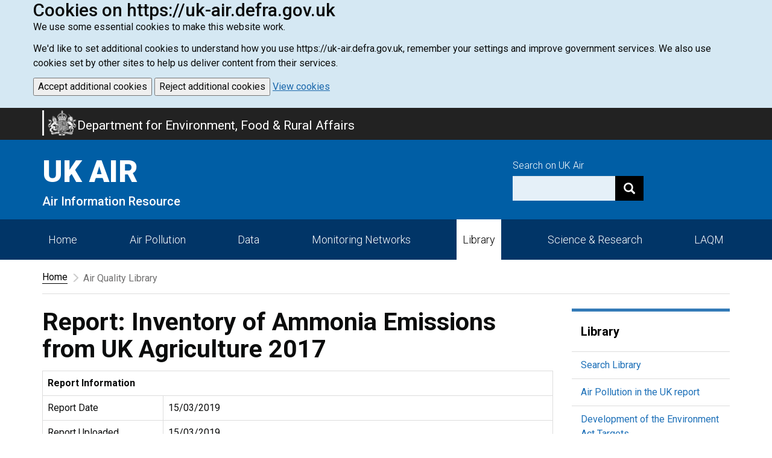

--- FILE ---
content_type: text/html; charset=UTF-8
request_url: https://uk-air.defra.gov.uk/library/reports?report_id=977
body_size: 6488
content:
<!DOCTYPE html>
<html lang="en">
<head>
            <meta http-equiv="Content-Type" content="text/html; charset=utf-8">
        <meta http-equiv="X-UA-Compatible" content="ie=edge">
        <meta name="viewport" content="width=device-width, initial-scale=1.0">
        <meta name="theme-color" content="#005ea5">

        <!-- Page Metadata -->
            <meta name="DC.Title" content="Air Quality Library- Defra, UK" lang="en" xml:lang="en" />
    <meta name="DC.Date.created" scheme="W3CDTF" content="" />
    <meta name="DC.Date.modified" scheme="W3CDTF" content="2011-02-14" />
    <meta name="eGMS.Subject.Category" content="Environmental protection" scheme="GCL" lang="en" xml:lang="en" />
    <meta name="DC.Subject.keyword" content="" lang="en" xml:lang="en" />
    <meta name="DC.Description" content="" lang="en" xml:lang="en" />
    <!--Generic metadata -->
    <meta name="DC.Publisher" lang="en" content="Department for Environment, Food and Rural Affairs (Defra), Nobel House, 17 Smith Square, London SW1P 3JR helpline@defra.gsi.gov.uk" />
    <meta name="DC.Creator" lang="en" content="Department for Environment, Food and Rural Affairs (Defra) webmaster@defra.gsi.gov.uk" />
    <meta name="DC.Format" scheme="IMT" content="text/html" />
    <meta name="DC.Language" scheme="ISO 639-2/B" content="eng" />
    <meta name="DC.Coverage" lang="en" content="UK; United Kingdom" />
    <meta name="DC.Rights.copyright" lang="en" content="Crown Copyright http://www.opsi.gov.uk/advice/index.htm" />
    <!--End of metadata -->
    <!-- Start of Defra PICS label -->
    <meta http-equiv="PICS-Label" content='(pics-1.1 "http://www.icra.org/ratingsv02.html" comment "ICRAonline v2.0" l gen true for "http://www.defra.gov.uk" r (nz 1 vz 1 lz 1 oz 1 cz 1) "http://www.rsac.org/ratingsv01.html" l gen true for "http://www.defra.gov.uk" r (n 0 s 0 v 0 l 0))' />

        <link rel="mask-icon" href="/images/app/safari-pinned-tab.svg" color="#0b0c0c">
        <link rel="apple-touch-icon" sizes="180x180" href="/images/app/apple-touch-icon-180x180.png">
        <link rel="apple-touch-icon" sizes="167x167" href="/images/app/apple-touch-icon-167x167.png">
        <link rel="apple-touch-icon" sizes="152x152" href="/images/app/apple-touch-icon-152x152.png">
        <link rel="apple-touch-icon" href="/images/app/apple-touch-icon.png">

        <link rel="icon" type="image/png" sizes="32x32" href="/favicon-32x32.png">
        <link rel="icon" type="image/png" sizes="16x16" href="/favicon-16x16.png">
        <link rel="manifest" href="/site.webmanifest?c=250534223018402">

        <!-- Roboto font -->
        <link href="https://fonts.googleapis.com/css?family=Roboto:100,300,400,500,700,900" rel="stylesheet">

                        <script src="https://ajax.googleapis.com/ajax/libs/jquery/2.2.4/jquery.min.js"></script>
        
                            
                            
        <!-- main style -->
        <link rel="stylesheet" href="/build/main.css?c=e786233" />

            

                    <title>    Report: Inventory of Ammonia Emissions from UK Agriculture 2017
     
 - DEFRA UK Air - GOV.UK</title>
        
        <!-- HTML5 shim and Respond.js for IE8 support of HTML5 elements and media queries -->
        <!-- WARNING: Respond.js doesn't work if you view the page via file:// -->
        <!--[if lt IE 9]>
            <script src="https://oss.maxcdn.com/html5shiv/3.7.3/html5shiv.min.js"></script>
            <script src="https://oss.maxcdn.com/respond/1.4.2/respond.min.js"></script>
        <![endif]-->

        <!--[if IE]>
            <link rel="stylesheet" href="/css/ie.css" />
        <![endif]-->

    
</head>
<body >
    <!-- global header-->
    <header id="global-header">
                            <div id="global-cookie-message" class="cookie-message hidden">
        <div class="container">
            <div class="row p-0 m-10" style="margin-bottom:20px;">
                <div class="column grid9">
                    <h2 style="margin: 0;">Cookies on https://uk-air.defra.gov.uk</h2>
                    <p>We use some essential cookies to make this website work.</p>
                    <p>We'd like to set additional cookies to understand how you use https://uk-air.defra.gov.uk,
                        remember your settings and improve government services.
                        We also use cookies set by other sites to help us deliver content from their services.</p>
                    <button type="submit" name="submit" class="button bold"
                            onclick="window.location.href='/setcookie?option=true'">
                        Accept additional cookies
                    </button>
                    <button type="submit" name="submit" class="button bold"
                            onclick="window.location.href='/setcookie?option=false'">
                        Reject additional cookies
                    </button>
                    <a href="/cookies" style="color: #1B68AC; text-decoration: underline;">View cookies</a>
                </div>
            </div>
        </div>
    </div>
    <script>
        const banner = document.getElementById('global-cookie-message');
        if (banner) {
            if (document.cookie.includes('has_seen_banner')) {
                banner.remove();
            } else {
                banner.classList.remove('hidden')
            }
        }
    </script>


<div id="ribbon" class="navbar navbar-inverse navbar-bottom">
    <a class="skip-to-content-link" href="#content">Skip to main content</a>
    <div class="container">
        <div class="navbar-header">
            <a href="https://www.gov.uk/government/organisations/department-for-environment-food-rural-affairs" class="navbar-brand">
                 <span class="navbar-brand-logo">
                    <img alt="" class="navbar-brand-logo__img" src="/images/theme/king-crest.png">
                 </span>
                 <span class="navbar-brand-text">
                      Department for Environment, Food & Rural Affairs
                  </span>
            </a>
        </div>
    </div>
</div>
    <div id="cover" class="hero hero-primary">
    <div class="container">
        <div class="row">
            <div class="col-md-6 col-sm-6 col-xs-12">
                <a href="/" class="width-auto hero-link">
                    <p class="hero-title">UK AIR</p>
                    <p class="hero-information h3">Air Information Resource</p>
                </a>
            </div>
            <div class="col-xs-12 col-md-4 col-sm-5 col-sm-offset-1 col-md-offset-2">
                <div class="row hero-row">
                    <div class="col-xs-12">
                        <div style="display: flex; flex-direction: row;  justify-content: end;">
                            <form class="navbar-form hero-navbar-form" action="/search" role="search" style="display: flex; flex-direction: column;">
                                <label for="search-box" style="text-align: left;">Search on UK Air</label>
                                <div class="input-group">
                                    <input type="text" class="form-control" size="18" id="search-box" onclick="this.value='';" name="q">
                                    <input type="hidden" name="cx" value="006687105269437335135:2xgztboy04y">
                                    <input type="hidden" name="cof" value="FORID:11">
                                    <input type="hidden" name="ie" value="UTF-8">
                                    <input name="siteurl" type="hidden" value="https://uk-air.defra.gov.uk/">
                                    <div class="input-group-btn">
                                        <button class="btn btn-default" name="sa" type="submit" aria-label="Search"><i class="glyphicon glyphicon-search" aria-hidden="true"></i></button>
                                    </div>
                                </div>
                            </form>
                        </div>
                    </div>
                </div>
            </div>
        </div>
    </div>
</div>
<script>
    if (window.location.pathname === "/") {
        document.querySelector(".hero-title").outerHTML = "<h1 class='hero-title'>UK AIR</h1>";
        document.querySelector(".hero-information").outerHTML = "<h2 class='hero-information'>Air Information Resource</h2>";
    }
</script>    <div id="navigation">
        <nav class="navbar navbar-inverse navbar-inverse-primary">
            <div class="container">
                <div class="navbar-header">
                    <p class="navbar-text visible-xs-inline-block">Menu</p>
                    <button type="button" class="navbar-toggle collapsed" data-toggle="collapse" data-target="#navbar" aria-expanded="false" aria-controls="navbar">
                        <span class="sr-only">Toggle navigation</span>
                        <span class="icon-bar top-bar"></span>
                        <span class="icon-bar middle-bar"></span>
                        <span class="icon-bar bottom-bar"></span>
                    </button>
                </div>
                <div id="navbar" class="collapse navbar-collapse navbar-site">
                    <ul class="nav nav-justified navbar-site-text nav-theme">
                                                                                    <li ><a href="/">Home</a></li>
                                                                                                                <li ><a href="/air-pollution"><span class='hidden-sm'>Air Pollution</span> <span class='visible-sm'>Pollution</span></a></li>
                                                                                                                <li ><a href="/data">Data</a></li>
                                                                                                                <li ><a href="/networks"><span class='hidden-sm'>Monitoring Networks</span> <span class='visible-sm'>Monitoring</span></a></li>
                                                                                                                <li  class="active" ><a href="/library/">Library</a></li>
                                                                                                                <li ><a href="/research/"><span class='hidden-sm'>Science & Research</span> <span class='visible-sm'>Research</span></a></li>
                                                                                                                <li ><a href="/laqm">LAQM</a></li>
                                                                        </ul>
                </div><!--/.nav-collapse -->
            </div>
        </nav>
    </div>            </header>

    <!-- breadcrumbs-->
    <section id="breadcrumbs" role="navigation" aria-label="Breadcrumb">
        <div class="container">
        <ul class="breadcrumb">
         <li><a href="https://uk-air.defra.gov.uk/">Home</a></li><li><span class="active-breadcrumb">Air Quality Library</span></li>
    </ul>
        <a name="startcontent" id="startcontent"></a>
</div>    </section>

    <!-- body container-->
    <main id="content">
        <div class="container">
                <div class="row">
        <div class="col-md-9">
            <div class="row document-body">
                <div class="col-md-12">
                                        <h1>Report: Inventory of Ammonia Emissions from UK Agriculture 2017</h1>
                </div>

                                                    
                <div class="col-md-12">
                                                                                                                                    </div>

                                <!-- legacy view-->
                <div class="col-md-12">
                        
	
	                <table cellpadding="3" cellspacing="0" width="100%" border="0">
                    <tr>
                        <th colspan="2">Report Information</th>
                    </tr>
                    <tr>
                        <td class="bold" width="200">Report Date</td>
                        <td>15/03/2019</td>
                    </tr>
                    <tr>
                        <td class="bold">Report Uploaded</td>
                        <td>15/03/2019</td>
                    </tr>
                    <tr>
                        <td class="bold">Reference</td>
                        <td>-</td>
                    </tr>
                    <tr>
                        <td class="bold">Authors</td>
                        <td>T H Misselbrook</td>
                    </tr>
                    <tr>
                        <td class="bold">Categories</td>
                        <td><a href="reports?section_id=7">Atmospheric Emissions</a></td>
                    </tr>
                </table>

                
				<p class="bold"><a href="https://uk-air.defra.gov.uk/assets/documents/reports/cat09/1903141332_UK_Agriculture_Ammonia_Emission_Report_1990-2017.pdf" target="_blank" class="btn btn-default">Download Report Document</a> (PDF 867.85 KB)</p>
				<p>There are no comments for this report.</p>
				<p>There are no additional documents.</p><hr/>    <div class="addthis_toolbox addthis_default_style">
        <p class="borderTop">&nbsp;&nbsp;<strong>Share this page:</strong>
            <a class="addthis_button_preferred_1"></a>
            <a class="addthis_button_preferred_2"></a>
            <a class="addthis_button_preferred_3"></a>
            <a class="addthis_button_preferred_4"></a>
            <a class="addthis_button_compact"></a>
            (<a href="https://uk-air.defra.gov.uk/about-these-pages#social-media-links" class="smalltext">What are
                these?</a>)
        </p>
    </div>
    <script type="text/javascript">var addthis_config = {
            data_use_cookies: false,
            data_use_flash: false,
            data_ga_property: 'UA-20704586-2',
            data_track_clickback: true
        };</script>
    <script type="text/javascript"
            src="https://s7.addthis.com/js/250/addthis_widget.js#pubid=ra-4df09ad33c71540c"></script>
    <p><a href="index"> <span class="glyphicon glyphicon-chevron-left" aria-hidden="true"></span> Return to Library homepage</a></p>







                </div>
            </div>
        </div>

        <div class="col-md-3">
            <div class="row">
                <div class="col-md-12">
                      <ul class="list-group sidebar">
                          <li class="list-group-item sidebar__item sidebar__heading">
                  <h3 class="sidebar__title"><a href="https://uk-air.defra.gov.uk/library/">Library</a></h3>
              </li>
          
                            <li class="list-group-item sidebar__item"><a href="https://uk-air.defra.gov.uk/library/search">Search Library</a></li>
                <li class="list-group-item sidebar__item"><a href="https://uk-air.defra.gov.uk/library/annualreport/index">Air Pollution in the UK report</a></li>
                <li class="list-group-item sidebar__item"><a href="https://uk-air.defra.gov.uk/pm25targets/targets-development">Development of the Environment Act Targets</a></li>
                <li class="list-group-item sidebar__item sidebar__item--active"><a href="https://uk-air.defra.gov.uk/library/reports?section_id=22">PM2.5 Targets: Supporting documents</a></li>
                <li class="list-group-item sidebar__item"><a href="https://uk-air.defra.gov.uk/library/burnbetter">Burn better</a></li>
                <li class="list-group-item sidebar__item"><a href="https://uk-air.defra.gov.uk/library/no2ten/index">NO<sub>2</sub> Air quality plans</a></li>
                <li class="list-group-item sidebar__item"><a href="https://uk-air.defra.gov.uk/library/outdoorburningguidance">Outdoor burning guidance</a></li>
                <li class="list-group-item sidebar__item"><a href="https://uk-air.defra.gov.uk/library/reports?section_id=4"> Acid Rain</a></li>
                <li class="list-group-item sidebar__item"><a href="https://uk-air.defra.gov.uk/library/reports?section_id=12"> Air Pollution Forecasting</a></li>
                <li class="list-group-item sidebar__item"><a href="https://uk-air.defra.gov.uk/library/reports?section_id=14"> Air Quality Communications</a></li>
                <li class="list-group-item sidebar__item"><a href="https://uk-air.defra.gov.uk/library/reports?section_id=20">Air Quality Modelling</a></li>
                <li class="list-group-item sidebar__item"><a href="https://uk-air.defra.gov.uk/library/reports?section_id=7"> Atmospheric Emissions</a></li>
                <li class="list-group-item sidebar__item"><a href="https://uk-air.defra.gov.uk/library/reports?section_id=17">Air Quality Strategy 2007 - supporting documents</a></li>
                <li class="list-group-item sidebar__item"><a href="https://uk-air.defra.gov.uk/library/reports?section_id=19">Economic Analysis</a></li>
                <li class="list-group-item sidebar__item"><a href="https://uk-air.defra.gov.uk/library/reports?section_id=10">Effects of Air Pollution on Natural Ecosystems</a></li>
                <li class="list-group-item sidebar__item"><a href="https://uk-air.defra.gov.uk/library/bap-nickel-measures">Fourth Daughter Directive - Reports on Measures</a></li>
                <li class="list-group-item sidebar__item"><a href="https://uk-air.defra.gov.uk/library/reports?section_id=6">Local Authority Guidance</a></li>
                <li class="list-group-item sidebar__item"><a href="https://uk-air.defra.gov.uk/library/reports?section_id=13">Monitoring Networks</a></li>
                <li class="list-group-item sidebar__item"><a href="https://uk-air.defra.gov.uk/library/reports?section_id=11">Review Groups and Expert Groups</a></li>
                <li class="list-group-item sidebar__item"><a href="https://uk-air.defra.gov.uk/library/reports?section_id=9">Strategic Policy Analysis</a></li>
                <li class="list-group-item sidebar__item"><a href="https://uk-air.defra.gov.uk/library/reports?section_id=15">Transport</a></li>
                <li class="list-group-item sidebar__item"><a href="https://uk-air.defra.gov.uk/library/reports?section_id=5">Urban Air Quality</a></li>
        </ul>
  <ul class="list-group sidebar">
                          <li class="list-group-item sidebar__item sidebar__heading">
                  <h3 class="sidebar__title"><a href="#">You may also be interested in...</a></h3>
              </li>
          
                            <li class="list-group-item sidebar__item"><a href="http://naei.defra.gov.uk/reports">NAEI Reports</a></li>
                <li class="list-group-item sidebar__item"><a href="http://laqm.defra.gov.uk/">LAQM Technical Reports</a></li>
        </ul>
  <ul class="list-group sidebar">
                          <li class="list-group-item sidebar__item sidebar__heading">
                  <h3 class="sidebar__title"><a href="#">Related downloads...</a></h3>
              </li>
          
                            <li class="list-group-item sidebar__item"><a href="http://get.adobe.com/uk/reader/">Download Adobe Acrobat Reader (for PDF files)</a></li>
                <li class="list-group-item sidebar__item"><a href="http://www.microsoft.com/en-us/download/details.aspx?id=10&amp;displaylang=en">Download MS Excel Viewer (for XLS files)</a></li>
                <li class="list-group-item sidebar__item"><a href="http://www.microsoft.com/en-us/download/details.aspx?id=6&amp;displaylang=en">Download MS Powerpoint Viewer (for PPT files)</a></li>
        </ul>
                </div>
            </div>
        </div>
    </div>

                
        </div>
    </main>

    <!-- global footer-->
    <footer id="global-footer">
        <div class="footer">
    <div class="container">
        <div class="row">
            <div class="col-md-8">
                <div class="footer-navigation">
                    <h3 class="footer-navigation__title">Main Navigation</h3>
                    <div class="row">
                        <div class="footer-navigation__list">
                                                            <div class="col-md-4 col-sm-4">
                                    <ul class="list-unstyled">
                                                                                    <li><a href="/">Home</a></li>
                                                                                    <li><a href="/air-pollution"><span class='hidden-sm'>Air Pollution</span> <span class='visible-sm'>Pollution</span></a></li>
                                                                                    <li><a href="/data">Data</a></li>
                                                                            </ul>
                                </div>
                                                            <div class="col-md-4 col-sm-4">
                                    <ul class="list-unstyled">
                                                                                    <li><a href="/networks"><span class='hidden-sm'>Monitoring Networks</span> <span class='visible-sm'>Monitoring</span></a></li>
                                                                                    <li><a href="/library/">Library</a></li>
                                                                                    <li><a href="/research/"><span class='hidden-sm'>Science & Research</span> <span class='visible-sm'>Research</span></a></li>
                                                                            </ul>
                                </div>
                                                            <div class="col-md-4 col-sm-4">
                                    <ul class="list-unstyled">
                                                                                    <li><a href="/laqm">LAQM</a></li>
                                                                            </ul>
                                </div>
                                                    </div>
                    </div>
                </div>
            </div>
        </div>
        <div class="row">
            <div class="col-md-12">
                <div class="footer-logo">
                    <hr/>
                    <div class="row">
                        <div class="col-md-2 col-sm-2 col-xs-6">
                            <img src="/images/theme/crest-footer.png" class="img-responsive" alt="DEFRA department logo">
                        </div>
                        <div class="col-md-10 col-sm-10 col-xs-12">
                            <div class="row">
                                <div class="col-md-12">
                                    <div class="footer-navigation__list">
                                        <ul class="list-inline">
                                            <li><a href="/cookies">Cookies policy</a></li>
                                            <li><a href="/accessibility">Accessibility statement</a></li>
                                            <li><a href="/about-these-pages">Terms & conditions</a></li>
                                            <li><a href="/news">News & Events</a></li>
                                            <li><a href="https://www.gov.uk/government/organisations/department-for-environment-food-rural-affairs/about/recruitment" target="_blank">Jobs (opens in a new tab)</a></li>
                                            <li><a href="/privacy">Privacy</a></li>
                                            <li><a href="https://www.gov.uk/help">Help</a></li>
                                            <li><a href="https://www.gov.uk/government/organisations/department-for-environment-food-rural-affairs#org-contacts" target="_blank">Contact us (opens in a new tab)</a></li>
                                            <li><a href="mailto:aqinfo@ricardo.com?subject=User%20Feedback">Feedback</a></li>
                                        </ul>
                                    </div>
                                </div>
                                <div class="col-md-12">
                                    <p class="text-muted">All content is available under the Open Government Licence v3.0, except where otherwise stated.</p>
                                    <p class="text-muted">© Crown copyright</p>
                                </div>
                            </div>
                        </div>
                    </div>
                </div>
            </div>
        </div>
    </div>
</div>
    </footer>

    <!-- main javascript -->
            <script src="/build/main.js?c=a1dd2390222"></script>
        <script type="text/javascript" src="/js/javascript.js?c=250s520s1823392723sw2402"></script>
    
        

                        <!-- Google Analytics -->
            <script>
                (function(i,s,o,g,r,a,m){i['GoogleAnalyticsObject']=r;i[r]=i[r]||function(){
                    (i[r].q=i[r].q||[]).push(arguments)},i[r].l=1*new Date();a=s.createElement(o),
                    m=s.getElementsByTagName(o)[0];a.async=1;a.src=g;m.parentNode.insertBefore(a,m)
                })(window,document,'script','https://www.google-analytics.com/analytics.js','ga');

                ga('create', 'UA-6712674-5', '.defra.gov.uk');
                ga('send', 'pageview');

                ga('create', 'UA-20704586-2', 'auto', 'ricardoTracker');
                ga('ricardoTracker.send', 'pageview');
            </script>
            <!-- End Google Analytics -->
    
            <!-- Google tag (gtag.js) -->
            <script async src="https://www.googletagmanager.com/gtag/js?id=G-951W5REJQS"></script>
            <script>
                window.dataLayer = window.dataLayer || [];
                function gtag(){dataLayer.push(arguments);}
                gtag('js', new Date());
                gtag('config', 'G-951W5REJQS');
            </script>
    	    
</body>
</html>


--- FILE ---
content_type: application/javascript
request_url: https://uk-air.defra.gov.uk/js/javascript.js?c=250s520s1823392723sw2402
body_size: 6082
content:
var d = document;
var g_site_id;
var g_tab = 'data';
var g_year = 'default';
var network;
var site_id;
var uka_id;
var c;
var app = {};
app.ukapath = '';

$(function () {

    HomePageTabs();

    if ($("#network")) {
        network = $("#network").val();
    }
    if ($("#site_id")) {
        site_id = $("#site_id").val();
    }
    if ($("#uka_id")) {
        uka_id = $("#uka_id").val();
    }

    $(".expand_content").hide();


    if ($("#historicDateSelector").length > 0) {
        $("#historicDateSelector").hide().before('<div class="col-md-12"><hr style="border-top: 3px solid #000; margin-top: 15px; margin-bottom: 15px;"> <div class="noMarginBottom"> <span class="glyphicon glyphicon-calendar" aria-hidden="true"></span> <a href="#" id="customDateToggle" class="b-link">Use Custom Date</a><hr style="border-top: 3px solid #000; margin-top: 15px; margin-bottom: 15px;"></div> </div>');

        $("#customDateToggle").click(function () {
            $("#historicDateSelector").slideToggle('fast');
            return false;
        });
    }


    if ($("#networkFilterContent")) {
        $("#networkFilterContent div").hover(function () {
            $(this).addClass("map_option_hover");
        }, function () {
            $(this).removeClass("map_option_hover");
        });
    }

    $("a[href$='.pdf'], a[href$='.kmz'], a[href$='.doc'], a[href$='.docx'], a[href$='.xls'], a[href$='.xlsx'], a[href$='.csv'], a[href$='.xml']").on('click', function () {
        var this_href = $(this).attr('href');
        this_href = this_href.replace("..", '');
        this_href = this_href.replace("https://uk-air.defra.gov.uk", '');
        if (this_href.substring(0, 1) != "/") {
            this_href = "/" + this_href;
        }
        trackEvent('pageview', this_href);
    });

    $(".js-forecast-more").on('click', function () {
        var forecastType = $(this).data("type");
        trackEvent("event", "Homepage Forecast Read More", "Click", forecastType);
    });


    $("a[href$='http://twitter.com/DefraUKAir']").click(function () {
        trackEvent("event", "Twitter", "Click", d.location.href);
    });

    /* Modals */
    $("#legendModal").click(function () {
        $('#legend').modal({opacity: 40, minHeight: '300px', maxHeight: '300px'});
        return false;
    });

    $("#openairToolAboutModal").click(function () {
        $('#openairToolAbout').modal({
            opacity: 40,
            minWidth: '900px',
            maxWidth: '900px',
            minHeight: '600px',
            maxHeight: '600px'
        });
        return false;
    });


    /*$("#frequencyModal").click(function() {
        $('#frequency').modal({opacity:40, minWidth:'600px', maxWidth:'600px', minHeight:'400px', maxHeight:'400px'});
        return false;
    });*/

    // todo: 2018-08-16: Nufayl: turned this off as modal() does not work
    /*$("#datavisModal").click(function (e) {
        var q = $("#q").val();
        var type = $("#type").val();
        trackEvent("pageview", "/data/show-datavis?q=" + q);
        showDataVis(q, type);

        $('#datavis').modal({
            opacity: 40,
            minWidth: '900px',
            maxWidth: '900px',
            minHeight: '500px',
            maxHeight: '500px'
        });

        return false;
    });*/

    //$(".siteinfoModal").live("click",function() {
    $(".siteinfoModal").click(function () {
        var linked_site_id = $(this).attr("href").substring($(this).attr("href").indexOf("=") + 1);
        trackEvent("pageview", "/networks/site-info?uka_id=" + linked_site_id);
        showSiteInfo(linked_site_id);
        $('#siteinfo').modal({opacity: 40, minWidth: '900px', maxWidth: '900px'});
        return false;
    });



    //$("#metadataModal").live("click",function() {
    $("#metadataModal").click(function () {
        $('#metadata').modal({opacity: 40, minWidth: '900px', maxWidth: '900px'});
        return false;
    });


    /* Other Click Handlers */
    $(".expand_link").click(function () {
        var icon = ' &#9660;';
        var label = $(this).html();
        var end = label.indexOf("networks");
        label = label.substring(0, end + 8);
        //Use flag to switch icon
        if (c == 1) {
            c = 0;
            icon = ' &#9660;'
        } else {
            c = 1;
            icon = ' &#9650';
        }
        //Concatenate
        $(this).html(label + icon);
        $(this).next(".expand_content").slideToggle("fast");
        return false;
    });


    /* DataTables Init if required */
    if ($(".tablesorter").length > 0) {
        //Global table paginations and sorting settings
        $('.tablesorter').dataTable({
            "sPaginationType": "full_numbers",
            "bFilter": false,
            "bLengthChange": false,
            "iDisplayLength": 100,
            "sDom": '<"top"ip<"clear">>rt<"bottom"ip<"clear">>',
            "fnInfoCallback": function (oSettings, iStart, iEnd, iMax, iTotal, sPre) {
                return "Showing " + iStart + " to " + iEnd + " of " + iMax;
            },
            "fnDrawCallback": function () {
                var cDisplay = this.fnSettings().fnRecordsDisplay();
                var cMax = this.fnSettings()._iDisplayLength;

                if (cDisplay > cMax) {
                    //Show controls
                    $(this).parent().find(".dataTables_paginate").show()
                    $(this).parent().find(".dataTables_info").show()
                } else {
                    //Hide controls
                    $(this).parent().find(".dataTables_paginate").hide()
                    $(this).parent().find(".dataTables_info").hide()
                }
            }
        });
    }


    //Data Selector Help Text
    if ($("#textMoreInfo")) {

        $('#textMoreInfoDetail').hide();
        $("#textMoreInfo").append('<p><a href="#info" id="textMoreInfoToggle">Show further detailed information</a></p>');

        $("#textMoreInfoToggle").click(function () {
            if ($('#textMoreInfoDetail').is(':visible')) {
                //Hide extra text
                $('#textMoreInfoDetail').slideUp('fast');
                $("#textMoreInfoToggle").html("Show further detailed information");
            } else {
                //Show extra text
                $('#textMoreInfoDetail').slideDown('fast');
                $("#textMoreInfoToggle").html("Hide detailed information");
            }

        });
    }

    $("#search_location_button, #search_button").click(function () {
        //$(this).after('&nbsp;<p class="bold inline" id="searchMsg" style="display:inline;"><img src="../images/loading_bgblue.gif" alt="Loading..." /></p>');
        $(this).after('&nbsp;<img class src="../images/loading_blue.gif" alt="Loading..." />');
        return true;
    });


    $("#getDataButton").click(function () {
        $("#getDataLoading").html('<img src="../images/ds_submit_loading.gif" alt="" class="valign" /> Processing Data...');
        return true;
    });


    //Enable geolocation links
    if (navigator.geolocation) {
        var linkTitle = 'Detect my location automatically';
        var linkAction = 'map';
        var linkSilent = "false";
        var linkTarget = "";

        if ($("#geolocation-wrapper").length > 0) {
            if ($("#geolocation-wrapper").data("title") != '') {
                linkTitle = $("#geolocation-wrapper").data("title");
            }
            if ($("#geolocation-wrapper").data("action") != '') {
                linkAction = $("#geolocation-wrapper").data("action");
            }
            if ($("#geolocation-wrapper").data("silent") != '') {
                linkSilent = $("#geolocation-wrapper").data("silent");
            }
            if ($("#geolocation-wrapper").data("target") != '') {
                linkTarget = $("#geolocation-wrapper").data("target");
            }
            $("#geolocation-wrapper").html(' <span class="icon icon-marker"></span></span><a href="#" id="geolocation-link" data-action="' + linkAction + '"  data-target="' + linkTarget + '" data-silent="' + linkSilent + '">' + linkTitle + '</a>');
        }
    }

    //Click handler to detect region
    $("#geolocation-link").click(function () {
        if (navigator.geolocation) {
            var timeoutVal = 10 * 1000 * 1000;
            navigator.geolocation.getCurrentPosition(
                displayPosition,
                displayError,
                {enableHighAccuracy: true, timeout: timeoutVal, maximumAge: 0}
            );
        }

        return false;

    });


});

var changerhtml = '<div><ul><li id="cb_view">Map View:</li><li id="cb_nowcast"><a href="#" id="switchNowcast">Nowcast</a></li><li id="cb_forecast"><a href="#" id="switchForecast">Forecast</a></li></ul></div>';

function isIE6() {
    return (typeof document.body.style.maxHeight == "undefined");
}

function addMapControlButtons() {
    //Don't add these for older browsers
    var isOldBrowser = isIE6();
    if (isOldBrowser == false) {
        $(".map_filter_header").append(map_toggle1);
        $(".map_filter_header").append(map_toggle2);
    }
}

function getGlossaryDefinition(g_id) {
    //No loading message for this AJAX request

    //Only do the AJAX request if needed
    if ($('#glossaryterm' + g_id).css("display") == "none") {
        $.ajax({
            type: "GET",
            url: "../ajax/show_glossary_definition.php",
            data: 'doajax=true&g_id=' + g_id,
            success: function (html) {
                $('#glossaryterm' + g_id).html(html);
                $('#glossaryterm' + g_id).toggle();

            }
        });

    } else {
        $('#glossaryterm' + g_id).toggle();
    }

}

function switchMapView(type) {
    //Do AJAX request to get the colours for the
    //request type and then update the
    //summary map with the correct filename
    $("#ukSummaryMap").attr("src", "../images/live_uk_map/create_live_map?view=" + type.toLowerCase());
    return;
}

function loadAjaxSummaryContent(type, zone_id, isAgglom) {
    type = type.toLowerCase();

    $.ajax({
        type: "GET",
        url: "../ajax/update_summary_content",
        data: "doajax=true&type=" + type + "&zone_id=" + zone_id + "&agglomeration_id=" + isAgglom,
        success: function (html) {
            $("#summaryContent").html(html);

        }
    });
}

function changeTab(selected_tab) {
    g_tab = selected_tab;

    selected_tab = 'tab_' + selected_tab;

    //Update Content
    $(".tab").each(function () {
        $(this).css("display", "none");
    });

    $("#" + selected_tab).css("display", "block");

    //Update Tab
    $(".nav-tabs li").each(function () {
        console.log($(this))
        $(this).removeClass("active")
    });
    $("#li_" + selected_tab).addClass("active");

}


function updateNonAutoNetwork() {

    var selected_year = 'default';
    var selected_pollutant = 'default';
    var selected_network = 'default';
    var selected_site_id = 'default';

    if ($("#year")) {
        selected_year = "&year=" + $("#year").val();
    }

    if ($("#pollutant")) {
        selected_pollutant = "&pollutant=" + $("#pollutant").val();
    }

    if ($("#network")) {
        selected_network = "&network=" + $("#network").val();
    }

    if ($("#site_id")) {
        selected_site_id = "&site_id=" + $("#site_id").val();
    }

    if ($("#uka_id")) {
        selected_site_id = "&uka_id=" + $("#uka_id").val();
    }
    //Redirect to REST URL
    document.location.href = 'non-auto-data?s=nf' + selected_site_id + selected_year + selected_pollutant + selected_network + "#view";
}

function updateNonAutoOptions() {
    var year,
        pollutant,
        network,
        deepLink;

    //uka_id is a global

    g_tab = view;

    if ($("#year").length > 0) {
        year = $("#year").val();
    } else {
        year = 'default';
    }

    if ($("#pollutant").length > 0 && $("#pollutant").val() != '') {
        pollutant = $("#pollutant").val();
    } else {
        pollutant = 'default';
    }

    if ($("#network").length > 0) {
        network = $("#network").val();
    }

    //Show loading message
    $("#loading_content_message_plain").show();

    deepLink = "uka_id=" + uka_id + "&view=data&network=" + network + "&year=" + year + "&pollutant=" + pollutant + "#view";
    document.location.href = "non-auto-data?" + deepLink;
    //showNonAutoSiteTabs(uka_id, g_tab, selected_year, selected_pollutant);
}

/*
function showNonAutoSiteTabs(uka_id, view, year, pollutant) {
	

}
*/

function updateRegionSelection(title, id) {
    $("#selected_region").html(title);
    $("#region_selected").val(id);
    $("#search_button").removeAttr("disabled");
    $("#ukSummaryMap").attr("src", "../images/uk_regions_map_" + id + ".jpg");
}

function toggleSiteInfo(id) {
    $("#parameters_area_" + id).slideToggle('fast');
}

function changeSitePhoto(filename) {
    $("#sitePhoto").attr('src', '../assets/site-photos/' + filename);
}

function updateDropdownsFS() {
    updateRegionDropdown();
}


function updateEnvironmentDropdown() {
    var region_id = $("#region_id").val();
    var country_id = $("#country_id").val();
    var network_id = $("#network").val();

    $.ajax({
        type: "GET",
        url: "../ajax/update_select_env",
        data: "doajax=true&country_id=" + country_id + "&network_id=" + network_id + "&region_id=" + region_id,
        beforeSend: function () {
            $("#env_loading_icon").show();
        },
        complete: function () {
            $("#env_loading_icon").fadeOut("fast");
        },
        success: function (html) {
            $('#w_environment_id').html(html);
        }
    });
}


function updateRegionDropdown() {
    var env_id = $("#environment_id").val();
    var country_id = $("#country_id").val();
    var network_id = $("#group_id").val();

    $.ajax({
        type: "GET",
        url: "../ajax/update_select_region",
        data: "doajax=true&country_id=" + country_id + "&network_id=" + network_id + "&env_id=" + env_id,
        beforeSend: function () {
            $("#region_loading_icon").show();
        },
        complete: function () {
            $("#region_loading_icon").fadeOut("fast");
        },
        success: function (html) {
            $('#w_region_id').html(html);
        }
    });
}

function trackEvent(type, d1, d2, d3) {

    if (document.location.href.indexOf('defra.gov.uk') > -1) {
        switch (type) {
            case "pageview":
                //Pageview
                _gaq.push(['_trackPageview', d1]);
                break;
            case "event":
                //Category, Identifier, Value
                _gaq.push(['_trackEvent', d1, d2, d3]);
                break;
        }
    }
}

function currentMapNetworks() {
    var ids = $("#networkFilterContent input").attr(id);
}

function getQueryVariable(variable) {
    var query = window.location.search.substring(1);
    var vars = query.split('&');
    for (var i = 0; i < vars.length; i++) {
        var pair = vars[i].split('=');
        if (decodeURIComponent(pair[0]) == variable) {
            return decodeURIComponent(pair[1]);
        }
    }

    return '';
}

function checkHashUrlNetwork() {
    var network = '';

    //Check we have a # but not a ?
    if (location.href.lastIndexOf('#') != -1 && location.href.lastIndexOf('?') == -1) {
        var firstpos = location.href.lastIndexOf('#') + 1;
        var lastpos = location.href.length;
        //Get the hash string
        var query_string = location.href.substring(firstpos, lastpos);

        //Create an array based on the amp
        var arr_vals = query_string.split("&");

        //Loop through each part of the string
        for (i = 0; i < arr_vals.length; i++) {
            arr_vals[i] = arr_vals[i].replace("&", "");
            arr_vals[i] = arr_vals[i].replace("?", "");

            if (arr_vals[i].indexOf("network=") > -1) {
                arr_vals[i] = arr_vals[i].replace("network=", "");
                network = arr_vals[i];
            }//end if

        }//end for

        if (network != '') {
            //Assuming we have what we need, load up the page accordingly.
            filterMap(network);
            return;
        }
    } else {
        //no query string
        return;
    }//end if
}


function goToUrl(url) {
    document.location.href = url;
}

function showSiteInfo(site_id) {

    if (site_id == '') {
        $('#siteinfo').html("Sorry, no site ID was requested");
        return;
    }

    $.ajax({
        type: "GET",
        url: "../ajax/show_site_info",
        data: "doajax=true&uka_id=" + site_id,
        beforeSend: function () {
            $("#siteinfo").html("Loading...");
        },
        success: function (html) {
            $('#siteinfo').html(html);
            changeTab('info');
            updateNetworkSearchLinks();
        }
    });
}

function showDataVis(q, type) {
    if (q === '' || type === '') {
        return;
    }

    var cachebuster = Math.round(new Date().getTime() / 1000);

    $.ajax({
        type: "GET",
        url: "show-datavis",
        data: "doajax=true&q=" + q + "&type=" + type + "&cb=" + cachebuster,
        beforeSend: function () {
            $("#datavis").html('<img src="../images/ds_submit_loading.gif" alt="" class="valign" /> Generating graph... (this may take a few seconds)');
        },
        success: function (html) {
            $('#datavis').html(html);
        }
    });
}

function updateSitesByGroupList() {
    var groupId, closedFlag;

    groupId = $("#group_id").val();
    closedFlag = $("#closed").is(":checked");


    $.ajax({
        type: "GET",
        url: "../ajax/update_select_sites_group",
        data: "doajax=true&group_id=" + groupId + "&closed=" + closedFlag,
        beforeSend: function () {
            $("#w_site_id").html('<img src="../images/ds_submit_loading.gif" alt="" class="valign" /> Loading...');
        },
        success: function (html) {
            $('#w_site_id').html(html);
            var _$defaultProvider = $("#uka_id").find(':selected').attr('data-provider');
            $("#provider").val(_$defaultProvider);
            searchSiteInfoLocallyManagedFilter();
        }
    });

}

function supportsHistoryApi() {
    return !!(window.history && history.pushState);
}

function getCurrentBaseUrl() {
    var currentUrl = document.URL;
    var baseUrl = currentUrl;
    var parts;

    if (baseUrl.indexOf('?') > -1) {
        parts = baseUrl.split("?");
        baseUrl = parts[0];
    }

    if (baseUrl.indexOf('#') > -1) {
        parts = baseUrl.split("#");
        baseUrl = parts[0];
    }

    return baseUrl;
}

//Get the region from the lat/long
function displayPosition(position) {
    //Use coordinates provided by API
    var linkAction = $("#geolocation-link").data("action");
    var linkSilent = $("#geolocation-link").data("silent");
    var linkTarget = $("#geolocation-link").data("target");

    switch (linkAction) {
        default:
        case 'interactive-map':
            var target = 'interactive-map';
            if (linkTarget != '') {
                var target = linkTarget;
            }
            if (linkSilent == true) {
                zoomTo(position.coords.latitude, position.coords.longitude, 10);
            } else {
                document.location = target + '?ll=' + position.coords.latitude + ',' + position.coords.longitude;
            }
            break;
        case 'forecasting':
            var target = 'locations';
            if (linkTarget != '') {
                var target = linkTarget;
            }
            document.location = target + '?ll=' + position.coords.latitude + ',' + position.coords.longitude;
            break;
    }


}

function displayError(error) {
    var errors = {
        1: 'Permission denied',
        2: 'Position unavailable',
        3: 'Request timeout'
    };
    alert("Error: " + errors[error.code]);
}


function handleAQMALetterClick() {
    $("#la-selected").val($(this).data("val"));
    $(".jump_list a").removeClass("selected_jump_option");
    $(this).addClass("selected_jump_option");
    return false;

}

function transformAQMAFilterList() {
    var html = '';
    var selected = '';
    $("#la > option").each(function () {
        if ($(this).attr("selected") == "selected") {
            selected = 'class="selected_jump_option"';
        } else {
            selected = '';
        }
        html += '<li><a href="#" ' + selected + ' data-val="' + $(this).val() + '">' + $(this).text() + '</a></li>';
    });
    var progEnHtml = '<ul class="jump_list">' + html + '</ul>';
    $("label[for='la']").append(progEnHtml);
    $("#la").hide();

}

function handleAQMAFilterSubmit() {
    var la = $("#la-selected").val();
    var country = $("#country").val();
    var pollutant = $("#pollutant").val();
    var queryItems = [];

    if (app.pagename == undefined || app.pagename == '') {
        app.pagename = 'list';
    }

    queryItems.push('la=' + la);
    queryItems.push('country=' + country);
    queryItems.push('pollutant=' + pollutant);

    document.location = app.pagename + '?' + queryItems.join("&");

    return false;
}

function getBootstrapBreakpoint() {
    var w = $(document).innerWidth();
    return (w < 768) ? 'xs' : ((w < 992) ? 'sm' : ((w < 1200) ? 'md' : 'lg'));
}

function HomePageTabs() {
    $('#forcast_select').change(function () {
        var str = '';
        $('#forcast_select option:selected').each(function () {
            str += $(this).val() + '#forecast_map';
        });

        if (window.location.href.split('/')[3] === 'forecasting') {
            window.location.replace('/forecasting' + str);
        } else {
            window.location.replace(str);
        }
    });

    $('#forecasting_locations').keyup(function () {
        if (event.keyCode === 13) {
            $('#forecasting_locations_search').click();
        }
    });

    $('#forecasting_locations_search').click(function () {
        window.location.replace('/forecasting?postcode=' + $('#forecasting_locations').val());
    });
}

function searchSiteInfoLocallyManagedFilter () {
    $("#uka_id").on('change', function() {
        var _$sitesDataAttr = $(this).find(':selected').attr('data-provider')
        if($("#group_id").val() === "nondefraaqmon"){
            // hidden form element provider
            $("#provider").val(_$sitesDataAttr)
        }
    });
}